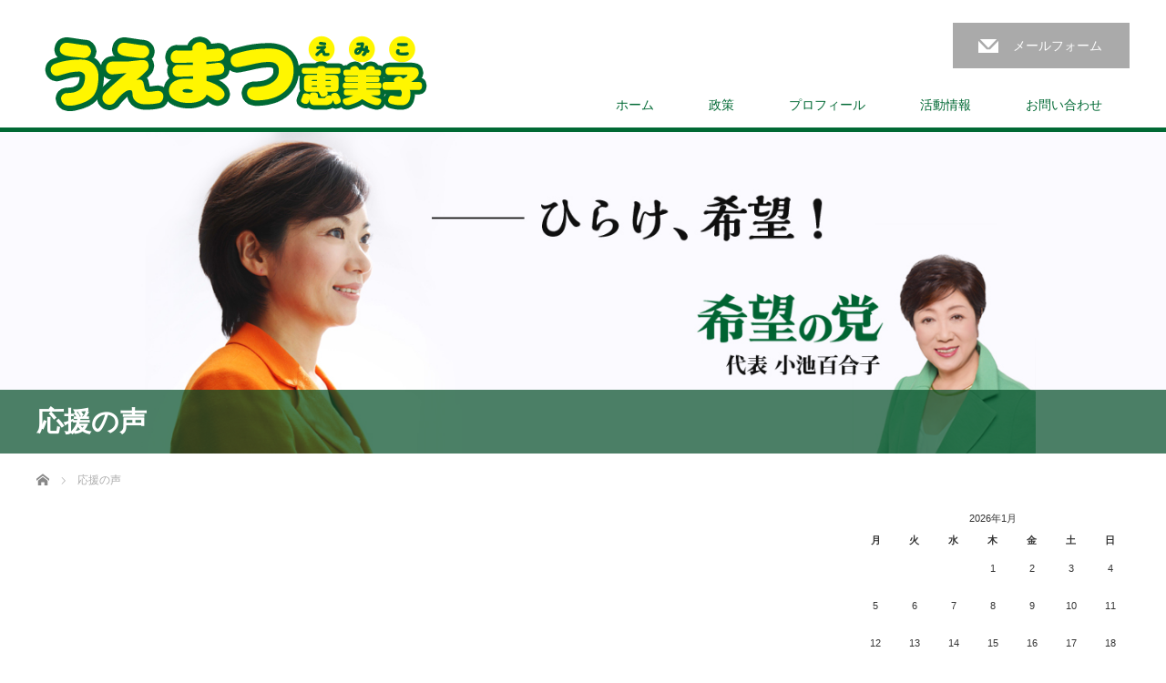

--- FILE ---
content_type: text/html; charset=UTF-8
request_url: http://e-uematsu.jp/support/
body_size: 15274
content:
<!DOCTYPE html>
<html lang="ja"
	itemscope 
	itemtype="http://schema.org/WebSite" 
	prefix="og: http://ogp.me/ns#" >
<head>


<meta charset="UTF-8">
<meta name="viewport" content="width=1200">
<!--[if IE]><meta http-equiv="X-UA-Compatible" content="IE=edge,chrome=1"><![endif]-->
<title>応援の声 | うえまつ恵美子</title>
<meta name="description" content="...">
<meta name="keywords" content="うえまつ恵美子,植松恵美子,希望の党">
<link rel="pingback" href="http://e-uematsu.jp/wp/xmlrpc.php">

<!-- All in One SEO Pack 2.4 by Michael Torbert of Semper Fi Web Design[288,309] -->
<link rel="canonical" href="http://e-uematsu.jp/support/" />
<meta property="og:title" content="応援の声 | うえまつ恵美子" />
<meta property="og:type" content="object" />
<meta property="og:url" content="http://e-uematsu.jp/support/" />
<meta property="og:image" content="http://e-uematsu.jp/wp/wp-content/plugins/all-in-one-seo-pack/images/default-user-image.png" />
<meta property="og:site_name" content="うえまつ恵美子" />
<meta name="twitter:card" content="summary" />
<meta name="twitter:title" content="応援の声 | うえまつ恵美子" />
<meta name="twitter:image" content="http://e-uematsu.jp/wp/wp-content/plugins/all-in-one-seo-pack/images/default-user-image.png" />
<meta itemprop="image" content="http://e-uematsu.jp/wp/wp-content/plugins/all-in-one-seo-pack/images/default-user-image.png" />
			<script type="text/javascript" >
				window.ga=window.ga||function(){(ga.q=ga.q||[]).push(arguments)};ga.l=+new Date;
				ga('create', 'UA-107566177-1', 'auto');
				// Plugins
				
				ga('send', 'pageview');
			</script>
			<script async src="https://www.google-analytics.com/analytics.js"></script>
			<!-- /all in one seo pack -->
<link rel='dns-prefetch' href='//s.w.org' />
<link rel="alternate" type="application/rss+xml" title="うえまつ恵美子 &raquo; フィード" href="http://e-uematsu.jp/feed/" />
<link rel="alternate" type="application/rss+xml" title="うえまつ恵美子 &raquo; コメントフィード" href="http://e-uematsu.jp/comments/feed/" />
		<script type="text/javascript">
			window._wpemojiSettings = {"baseUrl":"https:\/\/s.w.org\/images\/core\/emoji\/2.3\/72x72\/","ext":".png","svgUrl":"https:\/\/s.w.org\/images\/core\/emoji\/2.3\/svg\/","svgExt":".svg","source":{"concatemoji":"http:\/\/e-uematsu.jp\/wp\/wp-includes\/js\/wp-emoji-release.min.js?ver=4.8.25"}};
			!function(t,a,e){var r,i,n,o=a.createElement("canvas"),l=o.getContext&&o.getContext("2d");function c(t){var e=a.createElement("script");e.src=t,e.defer=e.type="text/javascript",a.getElementsByTagName("head")[0].appendChild(e)}for(n=Array("flag","emoji4"),e.supports={everything:!0,everythingExceptFlag:!0},i=0;i<n.length;i++)e.supports[n[i]]=function(t){var e,a=String.fromCharCode;if(!l||!l.fillText)return!1;switch(l.clearRect(0,0,o.width,o.height),l.textBaseline="top",l.font="600 32px Arial",t){case"flag":return(l.fillText(a(55356,56826,55356,56819),0,0),e=o.toDataURL(),l.clearRect(0,0,o.width,o.height),l.fillText(a(55356,56826,8203,55356,56819),0,0),e===o.toDataURL())?!1:(l.clearRect(0,0,o.width,o.height),l.fillText(a(55356,57332,56128,56423,56128,56418,56128,56421,56128,56430,56128,56423,56128,56447),0,0),e=o.toDataURL(),l.clearRect(0,0,o.width,o.height),l.fillText(a(55356,57332,8203,56128,56423,8203,56128,56418,8203,56128,56421,8203,56128,56430,8203,56128,56423,8203,56128,56447),0,0),e!==o.toDataURL());case"emoji4":return l.fillText(a(55358,56794,8205,9794,65039),0,0),e=o.toDataURL(),l.clearRect(0,0,o.width,o.height),l.fillText(a(55358,56794,8203,9794,65039),0,0),e!==o.toDataURL()}return!1}(n[i]),e.supports.everything=e.supports.everything&&e.supports[n[i]],"flag"!==n[i]&&(e.supports.everythingExceptFlag=e.supports.everythingExceptFlag&&e.supports[n[i]]);e.supports.everythingExceptFlag=e.supports.everythingExceptFlag&&!e.supports.flag,e.DOMReady=!1,e.readyCallback=function(){e.DOMReady=!0},e.supports.everything||(r=function(){e.readyCallback()},a.addEventListener?(a.addEventListener("DOMContentLoaded",r,!1),t.addEventListener("load",r,!1)):(t.attachEvent("onload",r),a.attachEvent("onreadystatechange",function(){"complete"===a.readyState&&e.readyCallback()})),(r=e.source||{}).concatemoji?c(r.concatemoji):r.wpemoji&&r.twemoji&&(c(r.twemoji),c(r.wpemoji)))}(window,document,window._wpemojiSettings);
		</script>
		<style type="text/css">
img.wp-smiley,
img.emoji {
	display: inline !important;
	border: none !important;
	box-shadow: none !important;
	height: 1em !important;
	width: 1em !important;
	margin: 0 .07em !important;
	vertical-align: -0.1em !important;
	background: none !important;
	padding: 0 !important;
}
</style>
<link rel='stylesheet' id='style-css'  href='http://e-uematsu.jp/wp/wp-content/themes/gakken/style.css?ver=3.1' type='text/css' media='screen' />
<link rel='stylesheet' id='contact-form-7-css'  href='http://e-uematsu.jp/wp/wp-content/plugins/contact-form-7/includes/css/styles.css?ver=4.9' type='text/css' media='all' />
<script type='text/javascript' src='http://e-uematsu.jp/wp/wp-includes/js/jquery/jquery.js?ver=1.12.4'></script>
<script type='text/javascript' src='http://e-uematsu.jp/wp/wp-includes/js/jquery/jquery-migrate.min.js?ver=1.4.1'></script>
<link rel='https://api.w.org/' href='http://e-uematsu.jp/wp-json/' />
<link rel='shortlink' href='http://e-uematsu.jp/?p=10' />
<link rel="alternate" type="application/json+oembed" href="http://e-uematsu.jp/wp-json/oembed/1.0/embed?url=http%3A%2F%2Fe-uematsu.jp%2Fsupport%2F" />
<link rel="alternate" type="text/xml+oembed" href="http://e-uematsu.jp/wp-json/oembed/1.0/embed?url=http%3A%2F%2Fe-uematsu.jp%2Fsupport%2F&#038;format=xml" />
<style type="text/css"></style><script src="http://e-uematsu.jp/wp/wp-content/themes/gakken/js/jscript.js?ver=3.1"></script>

<link rel="stylesheet" href="http://e-uematsu.jp/wp/wp-content/themes/gakken/style-pc.css?ver=3.1">
<link rel="stylesheet" href="http://e-uematsu.jp/wp/wp-content/themes/gakken/japanese.css?ver=3.1">

<!--[if lt IE 9]>
<script src="http://e-uematsu.jp/wp/wp-content/themes/gakken/js/html5.js?ver=3.1"></script>
<![endif]-->

<style type="text/css">

#logo_image { top:35px; left:0px; }

body { font-size:14px; }

a, #menu_archive .headline2, #menu_archive li a.title, #menu_bottom_area h2, #menu_bottom_area h3, .post_date, .archive_headline
  { color:#006934; }

a:hover, .footer_menu a:hover, .footer_menu li:first-child a:hover, .footer_menu li:only-child a:hover, #footer_logo_text a:hover, #comment_header ul li a:hover
  { color:#FFB069; }
.footer_menu a:hover { color:#bbb; }
.footer_menu li:first-child a:hover, .footer_menu li:only-child a:hover { color:#fff; }

.global_menu li a:hover, .global_menu li.active_menu > a, #index_staff_head, #staff_headline, #footer_top, #archive_headline, .side_headline, #comment_headline,
 .page_navi span.current, .widget_search #search-btn input, .widget_search #searchsubmit, .google_search #search_button, .global_menu ul ul a
  { background-color:#006934 !important; }

#header_contact a:hover{ background-color:#FFB069 !important; }
#index_news .link_button:hover, #index_staff .link_button:hover, #index_staff_list .owl-next:hover, #index_staff_head .link_button:hover, #index_staff_list .owl-prev:hover, #index_info_button li a:hover, #index_staff_list .link:hover, #index_staff_list a.link:hover, #archive_staff_list .link:hover, .flex-direction-nav a:hover, #return_top a:hover, .global_menu ul ul a:hover, #wp-calendar td a:hover, #wp-calendar #prev a:hover, #wp-calendar #next a:hover, .widget_search #search-btn input:hover, .google_search #search_button:hover, .widget_search #searchsubmit:hover, .page_navi a:hover, #previous_post a:hover, #next_post a:hover, #submit_comment:hover, #post_pagination a:hover, .tcdw_category_list_widget a:hover, .tcdw_archive_list_widget a:hover
   { background-color:#FFB069 !important; }

#comment_textarea textarea:focus, #guest_info input:focus
  { border-color:#FFB069 !important; }


ul.omoi {
  padding: 0;
  position: relative;
}

ul.omoi li {
  line-height: 1.5;
  padding: 0.5em 0.5em 0.5em 1.7em;
  list-style-type: none!important;
  background: linear-gradient(to bottom, whitesmoke 0%, #dadada 100%);
  text-shadow: 1px 1px 1px whitesmoke;
  color: black; font-size:20px; font-weight:bold;
}

ul.omoi li:before {
  font-family: FontAwesome;
  content: "\f138";
  position: absolute;
  left : 0.5em;
  color: orange;
}

.desc p { font-size:16px;}
</style>



</head>
<body class="page-template-default page page-id-10">
<div id="fb-root"></div>
<script>(function(d, s, id) {
  var js, fjs = d.getElementsByTagName(s)[0];
  if (d.getElementById(id)) return;
  js = d.createElement(s); js.id = id;
  js.src = "//connect.facebook.net/ja_JP/sdk.js#xfbml=1&version=v2.10&appId=248729595255185";
  fjs.parentNode.insertBefore(js, fjs);
}(document, 'script', 'facebook-jssdk'));</script>

 <div id="header">
  <div id="header_inner">

  <!-- logo -->
  <div id='logo_image'>
<h1 id="logo"><a href=" http://e-uematsu.jp/" title="うえまつ恵美子" data-label="うえまつ恵美子"><img class="h_logo" src="http://e-uematsu.jp/wp/wp-content/uploads/tcd-w/logo.gif?1769282130" alt="うえまつ恵美子" title="うえまつ恵美子" /></a></h1>
</div>

  <!-- tel and contact -->
    <ul id="header_tel_contact" class="clerfix">
         <li id="header_contact">
    <a href="http://e-uematsu.jp/contact/">メールフォーム</a>
   </li>
     </ul>
  
  <!-- global menu -->
    <div class="global_menu clearfix">
   <ul id="menu-gn" class="menu"><li id="menu-item-46" class="menu-item menu-item-type-custom menu-item-object-custom menu-item-home menu-item-46"><a href="http://e-uematsu.jp/">ホーム</a></li>
<li id="menu-item-15" class="menu-item menu-item-type-post_type menu-item-object-page menu-item-15"><a href="http://e-uematsu.jp/policy/">政策</a></li>
<li id="menu-item-14" class="menu-item menu-item-type-post_type menu-item-object-page menu-item-14"><a href="http://e-uematsu.jp/profile/">プロフィール</a></li>
<li id="menu-item-132" class="menu-item menu-item-type-custom menu-item-object-custom menu-item-132"><a href="http://e-uematsu.jp/news/">活動情報</a></li>
<li id="menu-item-221" class="menu-item menu-item-type-post_type menu-item-object-page menu-item-221"><a href="http://e-uematsu.jp/contact/">お問い合わせ</a></li>
</ul>  </div>
  
  </div><!-- END #header_inner -->
 </div><!-- END #header -->

  <div id="main_image">
  <img src="http://e-uematsu.jp/wp/wp-content/uploads/2017/09/タイトルeee.jpg" alt="応援の声" title="応援の声" />
  <h2 id="main_image_headline"><span>応援の声</span></h2>
 </div>
 

<div id="main_contents" class="clearfix">
 
<ul id="bread_crumb" class="clearfix">
 <li itemscope="itemscope" itemtype="http://data-vocabulary.org/Breadcrumb" class="home"><a itemprop="url" href="http://e-uematsu.jp/"><span itemprop="title">ホーム</span></a></li>

 <li class="last">応援の声</li>

</ul>
 <div id="main_col">

 
 <div id="page_post">

  <div class="post_content clearfix">
        </div>

 </div><!-- END #page_post -->

 

 </div><!-- END #main_col -->

 <div id="side_col">

 
   <div class="side_widget clearfix widget_calendar" id="calendar-4">
<div id="calendar_wrap" class="calendar_wrap"><table id="wp-calendar">
	<caption>2026年1月</caption>
	<thead>
	<tr>
		<th scope="col" title="月曜日">月</th>
		<th scope="col" title="火曜日">火</th>
		<th scope="col" title="水曜日">水</th>
		<th scope="col" title="木曜日">木</th>
		<th scope="col" title="金曜日">金</th>
		<th scope="col" title="土曜日">土</th>
		<th scope="col" title="日曜日">日</th>
	</tr>
	</thead>

	<tfoot>
	<tr>
		<td colspan="3" id="prev" class="pad">&nbsp;</td>
		<td class="pad">&nbsp;</td>
		<td colspan="3" id="next" class="pad">&nbsp;</td>
	</tr>
	</tfoot>

	<tbody>
	<tr>
		<td colspan="3" class="pad">&nbsp;</td><td>1</td><td>2</td><td>3</td><td>4</td>
	</tr>
	<tr>
		<td>5</td><td>6</td><td>7</td><td>8</td><td>9</td><td>10</td><td>11</td>
	</tr>
	<tr>
		<td>12</td><td>13</td><td>14</td><td>15</td><td>16</td><td>17</td><td>18</td>
	</tr>
	<tr>
		<td>19</td><td>20</td><td>21</td><td>22</td><td>23</td><td>24</td><td id="today">25</td>
	</tr>
	<tr>
		<td>26</td><td>27</td><td>28</td><td>29</td><td>30</td><td>31</td>
		<td class="pad" colspan="1">&nbsp;</td>
	</tr>
	</tbody>
	</table></div></div>
 
 
</div>
</div>


 <div id="footer_top">
  <div id="footer_top_inner">

   
      <img class="f_logo" id="footer_logo" src="http://e-uematsu.jp/wp/wp-content/uploads/2018/03/logo210101.gif" alt="" title="" />
   
      <p id="footer_desc">うえまつ恵美子 公式サイト</p>
   
  </div><!-- END #footer_top_inner -->
 </div><!-- END #footer_top -->

 <div id="footer_bottom">
  <div id="footer_bottom_inner" class="clearfix">

   <!-- social button -->
      <ul class="user_sns clearfix" id="footer_social_link">
            <li class="facebook"><a href="https://www.facebook.com/uematsuemiko/" target="_blank"><span>Facebook</span></a></li>                              <li class="rss"><a class="target_blank" href="http://e-uematsu.jp/feed/">RSS</a></li>   </ul>
   
   <!-- footer bottom menu -->
      <div id="footer_menu_bottom" class="clearfix">
    <ul id="menu-gn-1" class="menu"><li class="menu-item menu-item-type-custom menu-item-object-custom menu-item-home menu-item-46"><a href="http://e-uematsu.jp/">ホーム</a></li>
<li class="menu-item menu-item-type-post_type menu-item-object-page menu-item-15"><a href="http://e-uematsu.jp/policy/">政策</a></li>
<li class="menu-item menu-item-type-post_type menu-item-object-page menu-item-14"><a href="http://e-uematsu.jp/profile/">プロフィール</a></li>
<li class="menu-item menu-item-type-custom menu-item-object-custom menu-item-132"><a href="http://e-uematsu.jp/news/">活動情報</a></li>
<li class="menu-item menu-item-type-post_type menu-item-object-page menu-item-221"><a href="http://e-uematsu.jp/contact/">お問い合わせ</a></li>
</ul>   </div>
   
   <p id="copyright">Copyright &copy;&nbsp; <a href="http://e-uematsu.jp/">うえまつ恵美子</a></p>

  </div><!-- END #footer_bottom_inner -->
 </div><!-- END #footer_bottom -->

 <div id="return_top">
  <a href="#header_top">PAGE TOP</a>
 </div>

 
<script type='text/javascript' src='http://e-uematsu.jp/wp/wp-includes/js/comment-reply.min.js?ver=4.8.25'></script>
<script type='text/javascript'>
/* <![CDATA[ */
var wpcf7 = {"apiSettings":{"root":"http:\/\/e-uematsu.jp\/wp-json\/contact-form-7\/v1","namespace":"contact-form-7\/v1"},"recaptcha":{"messages":{"empty":"\u3042\u306a\u305f\u304c\u30ed\u30dc\u30c3\u30c8\u3067\u306f\u306a\u3044\u3053\u3068\u3092\u8a3c\u660e\u3057\u3066\u304f\u3060\u3055\u3044\u3002"}}};
/* ]]> */
</script>
<script type='text/javascript' src='http://e-uematsu.jp/wp/wp-content/plugins/contact-form-7/includes/js/scripts.js?ver=4.9'></script>
<script type='text/javascript' src='http://e-uematsu.jp/wp/wp-includes/js/wp-embed.min.js?ver=4.8.25'></script>


</body>
</html>


--- FILE ---
content_type: text/plain
request_url: https://www.google-analytics.com/j/collect?v=1&_v=j102&a=1624661485&t=pageview&_s=1&dl=http%3A%2F%2Fe-uematsu.jp%2Fsupport%2F&ul=en-us%40posix&dt=%E5%BF%9C%E6%8F%B4%E3%81%AE%E5%A3%B0%20%7C%20%E3%81%86%E3%81%88%E3%81%BE%E3%81%A4%E6%81%B5%E7%BE%8E%E5%AD%90&sr=1280x720&vp=1280x720&_u=IEBAAEABAAAAACAAI~&jid=229676024&gjid=234490817&cid=156367494.1769282131&tid=UA-107566177-1&_gid=513692773.1769282131&_r=1&_slc=1&z=961764220
body_size: -449
content:
2,cG-LXMDQJK3WF